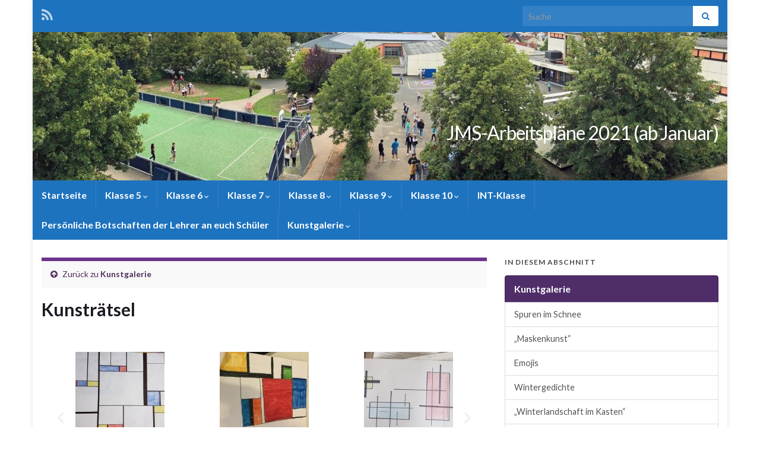

--- FILE ---
content_type: text/html; charset=UTF-8
request_url: http://arbeitsplaene-neu.jakob-mankel-schule.de/kunstgalerie/kunstraetsel
body_size: 11721
content:
<!DOCTYPE html><!--[if IE 7]>
<html class="ie ie7" lang="de" prefix="og: http://ogp.me/ns#">
<![endif]-->
<!--[if IE 8]>
<html class="ie ie8" lang="de" prefix="og: http://ogp.me/ns#">
<![endif]-->
<!--[if !(IE 7) & !(IE 8)]><!-->
<html lang="de" prefix="og: http://ogp.me/ns#">
<!--<![endif]-->
    <head>
        <meta charset="UTF-8">
        <meta http-equiv="X-UA-Compatible" content="IE=edge">
        <meta name="viewport" content="width=device-width, initial-scale=1">
        <title>Kunsträtsel &#8211; JMS-Arbeitspläne 2021 (ab Januar)</title>
<link rel='dns-prefetch' href='//s.w.org' />
<link rel="alternate" type="application/rss+xml" title="JMS-Arbeitspläne 2021 (ab Januar) &raquo; Feed" href="http://arbeitsplaene-neu.jakob-mankel-schule.de/feed" />
<link rel="alternate" type="application/rss+xml" title="JMS-Arbeitspläne 2021 (ab Januar) &raquo; Kommentar-Feed" href="http://arbeitsplaene-neu.jakob-mankel-schule.de/comments/feed" />
		<script type="text/javascript">
			window._wpemojiSettings = {"baseUrl":"https:\/\/s.w.org\/images\/core\/emoji\/13.0.0\/72x72\/","ext":".png","svgUrl":"https:\/\/s.w.org\/images\/core\/emoji\/13.0.0\/svg\/","svgExt":".svg","source":{"concatemoji":"http:\/\/arbeitsplaene-neu.jakob-mankel-schule.de\/wp-includes\/js\/wp-emoji-release.min.js?ver=5.5.17"}};
			!function(e,a,t){var n,r,o,i=a.createElement("canvas"),p=i.getContext&&i.getContext("2d");function s(e,t){var a=String.fromCharCode;p.clearRect(0,0,i.width,i.height),p.fillText(a.apply(this,e),0,0);e=i.toDataURL();return p.clearRect(0,0,i.width,i.height),p.fillText(a.apply(this,t),0,0),e===i.toDataURL()}function c(e){var t=a.createElement("script");t.src=e,t.defer=t.type="text/javascript",a.getElementsByTagName("head")[0].appendChild(t)}for(o=Array("flag","emoji"),t.supports={everything:!0,everythingExceptFlag:!0},r=0;r<o.length;r++)t.supports[o[r]]=function(e){if(!p||!p.fillText)return!1;switch(p.textBaseline="top",p.font="600 32px Arial",e){case"flag":return s([127987,65039,8205,9895,65039],[127987,65039,8203,9895,65039])?!1:!s([55356,56826,55356,56819],[55356,56826,8203,55356,56819])&&!s([55356,57332,56128,56423,56128,56418,56128,56421,56128,56430,56128,56423,56128,56447],[55356,57332,8203,56128,56423,8203,56128,56418,8203,56128,56421,8203,56128,56430,8203,56128,56423,8203,56128,56447]);case"emoji":return!s([55357,56424,8205,55356,57212],[55357,56424,8203,55356,57212])}return!1}(o[r]),t.supports.everything=t.supports.everything&&t.supports[o[r]],"flag"!==o[r]&&(t.supports.everythingExceptFlag=t.supports.everythingExceptFlag&&t.supports[o[r]]);t.supports.everythingExceptFlag=t.supports.everythingExceptFlag&&!t.supports.flag,t.DOMReady=!1,t.readyCallback=function(){t.DOMReady=!0},t.supports.everything||(n=function(){t.readyCallback()},a.addEventListener?(a.addEventListener("DOMContentLoaded",n,!1),e.addEventListener("load",n,!1)):(e.attachEvent("onload",n),a.attachEvent("onreadystatechange",function(){"complete"===a.readyState&&t.readyCallback()})),(n=t.source||{}).concatemoji?c(n.concatemoji):n.wpemoji&&n.twemoji&&(c(n.twemoji),c(n.wpemoji)))}(window,document,window._wpemojiSettings);
		</script>
		<style type="text/css">
img.wp-smiley,
img.emoji {
	display: inline !important;
	border: none !important;
	box-shadow: none !important;
	height: 1em !important;
	width: 1em !important;
	margin: 0 .07em !important;
	vertical-align: -0.1em !important;
	background: none !important;
	padding: 0 !important;
}
</style>
	<link rel='stylesheet' id='wp-block-library-css'  href='http://arbeitsplaene-neu.jakob-mankel-schule.de/wp-includes/css/dist/block-library/style.min.css?ver=5.5.17' type='text/css' media='all' />
<link rel='stylesheet' id='bootstrap-css'  href='http://arbeitsplaene-neu.jakob-mankel-schule.de/wp-content/themes/graphene/bootstrap/css/bootstrap.min.css?ver=5.5.17' type='text/css' media='all' />
<link rel='stylesheet' id='font-awesome-css'  href='http://arbeitsplaene-neu.jakob-mankel-schule.de/wp-content/plugins/elementor/assets/lib/font-awesome/css/font-awesome.min.css?ver=4.7.0' type='text/css' media='all' />
<link rel='stylesheet' id='graphene-css'  href='http://arbeitsplaene-neu.jakob-mankel-schule.de/wp-content/themes/graphene/style.css?ver=2.8.2' type='text/css' media='screen' />
<link rel='stylesheet' id='graphene-responsive-css'  href='http://arbeitsplaene-neu.jakob-mankel-schule.de/wp-content/themes/graphene/responsive.css?ver=2.8.2' type='text/css' media='all' />
<link rel='stylesheet' id='graphene-blocks-css'  href='http://arbeitsplaene-neu.jakob-mankel-schule.de/wp-content/themes/graphene/blocks.css?ver=2.8.2' type='text/css' media='all' />
<link rel='stylesheet' id='elementor-icons-css'  href='http://arbeitsplaene-neu.jakob-mankel-schule.de/wp-content/plugins/elementor/assets/lib/eicons/css/elementor-icons.min.css?ver=5.9.1' type='text/css' media='all' />
<link rel='stylesheet' id='elementor-animations-css'  href='http://arbeitsplaene-neu.jakob-mankel-schule.de/wp-content/plugins/elementor/assets/lib/animations/animations.min.css?ver=3.0.16' type='text/css' media='all' />
<link rel='stylesheet' id='elementor-frontend-legacy-css'  href='http://arbeitsplaene-neu.jakob-mankel-schule.de/wp-content/plugins/elementor/assets/css/frontend-legacy.min.css?ver=3.0.16' type='text/css' media='all' />
<link rel='stylesheet' id='elementor-frontend-css'  href='http://arbeitsplaene-neu.jakob-mankel-schule.de/wp-content/plugins/elementor/assets/css/frontend.min.css?ver=3.0.16' type='text/css' media='all' />
<link rel='stylesheet' id='elementor-post-3580-css'  href='http://arbeitsplaene-neu.jakob-mankel-schule.de/wp-content/uploads/elementor/css/post-3580.css?ver=1611039386' type='text/css' media='all' />
<link rel='stylesheet' id='elementor-global-css'  href='http://arbeitsplaene-neu.jakob-mankel-schule.de/wp-content/uploads/elementor/css/global.css?ver=1611039591' type='text/css' media='all' />
<link rel='stylesheet' id='elementor-post-4526-css'  href='http://arbeitsplaene-neu.jakob-mankel-schule.de/wp-content/uploads/elementor/css/post-4526.css?ver=1614060271' type='text/css' media='all' />
<link rel='stylesheet' id='google-fonts-1-css'  href='https://fonts.googleapis.com/css?family=Roboto%3A100%2C100italic%2C200%2C200italic%2C300%2C300italic%2C400%2C400italic%2C500%2C500italic%2C600%2C600italic%2C700%2C700italic%2C800%2C800italic%2C900%2C900italic%7CRoboto+Slab%3A100%2C100italic%2C200%2C200italic%2C300%2C300italic%2C400%2C400italic%2C500%2C500italic%2C600%2C600italic%2C700%2C700italic%2C800%2C800italic%2C900%2C900italic&#038;ver=5.5.17' type='text/css' media='all' />
<script type='text/javascript' src='http://arbeitsplaene-neu.jakob-mankel-schule.de/wp-includes/js/jquery/jquery.js?ver=1.12.4-wp' id='jquery-core-js'></script>
<script defer type='text/javascript' src='http://arbeitsplaene-neu.jakob-mankel-schule.de/wp-content/themes/graphene/bootstrap/js/bootstrap.min.js?ver=2.8.2' id='bootstrap-js'></script>
<script defer type='text/javascript' src='http://arbeitsplaene-neu.jakob-mankel-schule.de/wp-content/themes/graphene/js/bootstrap-hover-dropdown/bootstrap-hover-dropdown.min.js?ver=2.8.2' id='bootstrap-hover-dropdown-js'></script>
<script defer type='text/javascript' src='http://arbeitsplaene-neu.jakob-mankel-schule.de/wp-content/themes/graphene/js/bootstrap-submenu/bootstrap-submenu.min.js?ver=2.8.2' id='bootstrap-submenu-js'></script>
<script defer type='text/javascript' src='http://arbeitsplaene-neu.jakob-mankel-schule.de/wp-content/themes/graphene/js/jquery.infinitescroll.min.js?ver=2.8.2' id='infinite-scroll-js'></script>
<script type='text/javascript' id='graphene-js-extra'>
/* <![CDATA[ */
var grapheneJS = {"siteurl":"http:\/\/arbeitsplaene-neu.jakob-mankel-schule.de","ajaxurl":"https:\/\/arbeitsplaene-neu.jakob-mankel-schule.de\/wp-admin\/admin-ajax.php","templateUrl":"http:\/\/arbeitsplaene-neu.jakob-mankel-schule.de\/wp-content\/themes\/graphene","isSingular":"1","enableStickyMenu":"","shouldShowComments":"1","commentsOrder":"newest","sliderDisable":"","sliderInterval":"7000","infScrollBtnLbl":"Mehr lesen","infScrollOn":"","infScrollCommentsOn":"","totalPosts":"1","postsPerPage":"10","isPageNavi":"","infScrollMsgText":"Rufe window.grapheneInfScrollItemsPerPage weiteren Beitrag von window.grapheneInfScrollItemsLeft ab ...","infScrollMsgTextPlural":"Rufe window.grapheneInfScrollItemsPerPage weitere Beitr\u00e4ge von window.grapheneInfScrollItemsLeft ab ...","infScrollFinishedText":"Alles geladen!","commentsPerPage":"50","totalComments":"0","infScrollCommentsMsg":"Lade window.grapheneInfScrollCommentsPerPage von window.grapheneInfScrollCommentsLeft Kommentaren.","infScrollCommentsMsgPlural":"","infScrollCommentsFinishedMsg":"Alle Kommentare geladen!","disableLiveSearch":"1","txtNoResult":"No result found.","isMasonry":""};
/* ]]> */
</script>
<script defer type='text/javascript' src='http://arbeitsplaene-neu.jakob-mankel-schule.de/wp-content/themes/graphene/js/graphene.js?ver=2.8.2' id='graphene-js'></script>
<link rel="https://api.w.org/" href="http://arbeitsplaene-neu.jakob-mankel-schule.de/wp-json/" /><link rel="alternate" type="application/json" href="http://arbeitsplaene-neu.jakob-mankel-schule.de/wp-json/wp/v2/pages/4526" /><link rel="EditURI" type="application/rsd+xml" title="RSD" href="https://arbeitsplaene-neu.jakob-mankel-schule.de/xmlrpc.php?rsd" />
<link rel="wlwmanifest" type="application/wlwmanifest+xml" href="http://arbeitsplaene-neu.jakob-mankel-schule.de/wp-includes/wlwmanifest.xml" /> 
<meta name="generator" content="WordPress 5.5.17" />
<link rel="canonical" href="http://arbeitsplaene-neu.jakob-mankel-schule.de/kunstgalerie/kunstraetsel" />
<link rel='shortlink' href='http://arbeitsplaene-neu.jakob-mankel-schule.de/?p=4526' />
<link rel="alternate" type="application/json+oembed" href="http://arbeitsplaene-neu.jakob-mankel-schule.de/wp-json/oembed/1.0/embed?url=http%3A%2F%2Farbeitsplaene-neu.jakob-mankel-schule.de%2Fkunstgalerie%2Fkunstraetsel" />
<link rel="alternate" type="text/xml+oembed" href="http://arbeitsplaene-neu.jakob-mankel-schule.de/wp-json/oembed/1.0/embed?url=http%3A%2F%2Farbeitsplaene-neu.jakob-mankel-schule.de%2Fkunstgalerie%2Fkunstraetsel&#038;format=xml" />
		<script>
		   WebFontConfig = {
		      google: { 
		      	families: ["Lato:400,400i,700,700i&display=swap"]		      }
		   };

		   (function(d) {
		      var wf = d.createElement('script'), s = d.scripts[0];
		      wf.src = 'https://ajax.googleapis.com/ajax/libs/webfont/1.6.26/webfont.js';
		      wf.async = true;
		      s.parentNode.insertBefore(wf, s);
		   })(document);
		</script>
	<style type="text/css">
.top-bar{background-color:#1e73be} .top-bar .searchform .btn-default, #top_search .searchform .btn-default{color:#1e73be}.top-bar, .top-bar input{color:#ffffff} .top-bar .searchform .btn-default, #top_search .searchform .btn-default{background:#ffffff}.top-bar a, .top-bar a:hover {color:#ffffff}.navbar {background: #1e73be} @media only screen and (max-width: 768px){ #mega-menu-wrap-Header-Menu .mega-menu-toggle + #mega-menu-Header-Menu {background: #1e73be} }.navbar #header-menu-wrap .nav li:focus, .navbar #header-menu-wrap .nav li:hover, .navbar #header-menu-wrap .nav li.current-menu-item, .navbar #header-menu-wrap .nav li.current-menu-ancestor, .navbar #header-menu-wrap .dropdown-menu li, .navbar #header-menu-wrap .dropdown-menu > li > a:focus, .navbar #header-menu-wrap .dropdown-menu > li > a:hover, .navbar #header-menu-wrap .dropdown-menu > .active > a, .navbar #header-menu-wrap .dropdown-menu > .active > a:focus, .navbar #header-menu-wrap .dropdown-menu > .active > a:hover, .navbar #header-menu-wrap .navbar-nav>.open>a, .navbar #header-menu-wrap .navbar-nav>.open>a:focus, .navbar #header-menu-wrap .navbar-nav>.open>a:hover, .navbar .navbar-nav>.active>a, .navbar .navbar-nav>.active>a:focus, .navbar .navbar-nav>.active>a:hover, #header-menu-wrap #mega-menu-wrap-Header-Menu #mega-menu-Header-Menu li.mega-current-menu-item, #header-menu-wrap #mega-menu-wrap-Header-Menu #mega-menu-Header-Menu > li.mega-menu-item > a.mega-menu-link:hover, #header-menu-wrap #mega-menu-wrap-Header-Menu #mega-menu-Header-Menu > li.mega-toggle-on > a.mega-menu-link, #header-menu-wrap #mega-menu-wrap-Header-Menu #mega-menu-Header-Menu > li.mega-current-menu-item > a.mega-menu-link {background: #1e73be}.navbar #header-menu-wrap .nav ul li a, .navbar #header-menu-wrap .nav ul li a {color: #ffffff}.page-title, .archive-title, .term-desc {color: #ffffff}#footer, .graphene-footer{background-color:#1f1a22;color:#ffffff}body{background-image:none}.carousel, .carousel .item{height:400px}@media (max-width: 991px) {.carousel, .carousel .item{height:250px}}
</style>
		<script type="application/ld+json">{"@context":"http:\/\/schema.org","@type":"WebPage","mainEntityOfPage":"http:\/\/arbeitsplaene-neu.jakob-mankel-schule.de\/kunstgalerie\/kunstraetsel","publisher":{"@type":"Organization","name":"JMS-Arbeitspl\u00e4ne 2021 (ab Januar)"},"headline":"Kunstr\u00e4tsel","datePublished":"2021-02-23T05:53:44+00:00","dateModified":"2021-02-23T06:04:24+00:00","description":"Bartnitzek-Samantha-(1)Diehl-Justin-KekeDraytsel-WladimirHoeger-Amber-MayHoffmann-Jeremy-ConnorKarsten-Nico-EliasLeicht-Max-Mayr-JuleMia [base64] Zur\u00fcck Weiter","author":{"@type":"Person","name":"Lars W\u00f6rner"}}</script>
	<style type="text/css" id="custom-background-css">
body.custom-background { background-color: #ffffff; }
</style>
	<meta property="og:type" content="article" />
<meta property="og:title" content="Kunsträtsel" />
<meta property="og:url" content="http://arbeitsplaene-neu.jakob-mankel-schule.de/kunstgalerie/kunstraetsel" />
<meta property="og:site_name" content="JMS-Arbeitspläne 2021 (ab Januar)" />
<meta property="og:description" content="Bartnitzek-Samantha-(1)Diehl-Justin-KekeDraytsel-WladimirHoeger-Amber-MayHoffmann-Jeremy-ConnorKarsten-Nico-EliasLeicht-Max-Mayr-JuleMia [base64] Zurück Weiter" />
<meta property="og:updated_time" content="2021-02-23T06:04:24+00:00" />
<meta property="article:modified_time" content="2021-02-23T06:04:24+00:00" />
<meta property="article:published_time" content="2021-02-23T05:53:44+00:00" />
    </head>
    <body class="page-template-default page page-id-4526 page-child parent-pageid-1831 custom-background wp-embed-responsive layout-boxed two_col_left two-columns singular elementor-default elementor-kit-3580 elementor-page elementor-page-4526">
        
        <div class="container boxed-wrapper">
            
                            <div id="top-bar" class="row clearfix top-bar ">
                    
                                                    
                            <div class="col-md-12 top-bar-items">
                                
                                                                                                    	<ul class="social-profiles">
							
			            <li class="social-profile social-profile-rss">
			            	<a href="http://arbeitsplaene-neu.jakob-mankel-schule.de/feed" title="RSS Feed von JMS-Arbeitspläne 2021 (ab Januar) abonnieren" id="social-id-1" class="mysocial social-rss">
			            				                            <i class="fa fa-rss"></i>
		                        			            	</a>
			            </li>
		            
		    	    </ul>
                                    
                                                                    <button type="button" class="search-toggle navbar-toggle collapsed" data-toggle="collapse" data-target="#top_search">
                                        <span class="sr-only">Suchbox umschalten</span>
                                        <i class="fa fa-search-plus"></i>
                                    </button>

                                    <div id="top_search" class="top-search-form">
                                        <form class="searchform" method="get" action="http://arbeitsplaene-neu.jakob-mankel-schule.de">
	<div class="input-group">
		<div class="form-group live-search-input">
		    <input type="text" name="s" class="form-control" placeholder="Suche">
		    		</div>
	    <span class="input-group-btn">
	    	<button class="btn btn-default" type="submit"><i class="fa fa-search"></i></button>
	    </span>
    </div>
    </form>                                                                            </div>
                                
                                                            </div>

                        
                                    </div>
            

            <div id="header" class="row">

                <img width="1170" height="250" src="http://arbeitsplaene-neu.jakob-mankel-schule.de/wp-content/uploads/2020/03/cropped-jms-pan2-scaled-1.jpg" class="attachment-1170x250 size-1170x250" alt="cropped-jms-pan2-scaled-1.jpg" loading="lazy" title="cropped-jms-pan2-scaled-1.jpg" srcset="http://arbeitsplaene-neu.jakob-mankel-schule.de/wp-content/uploads/2020/03/cropped-jms-pan2-scaled-1.jpg 1170w, http://arbeitsplaene-neu.jakob-mankel-schule.de/wp-content/uploads/2020/03/cropped-jms-pan2-scaled-1-300x64.jpg 300w, http://arbeitsplaene-neu.jakob-mankel-schule.de/wp-content/uploads/2020/03/cropped-jms-pan2-scaled-1-1024x219.jpg 1024w, http://arbeitsplaene-neu.jakob-mankel-schule.de/wp-content/uploads/2020/03/cropped-jms-pan2-scaled-1-768x164.jpg 768w" sizes="(max-width: 1170px) 100vw, 1170px" />                
                                                                </div>


                        <nav class="navbar row navbar-inverse">

                <div class="navbar-header align-right">
                		                    <button type="button" class="navbar-toggle collapsed" data-toggle="collapse" data-target="#header-menu-wrap, #secondary-menu-wrap">
	                        <span class="sr-only">Navigation umschalten</span>
	                        <span class="icon-bar"></span>
	                        <span class="icon-bar"></span>
	                        <span class="icon-bar"></span>
	                    </button>
                	                    
                    
                                            <p class="header_title">
                            <a href="http://arbeitsplaene-neu.jakob-mankel-schule.de" title="Zurück zur Startseite">                                JMS-Arbeitspläne 2021 (ab Januar)                            </a>                        </p>
                    
                                                    <p class="header_desc"></p>
                                            
                                    </div>

                                    <div class="collapse navbar-collapse" id="header-menu-wrap">

            			<ul class="nav navbar-nav flip"><li ><a href="http://arbeitsplaene-neu.jakob-mankel-schule.de/">Startseite</a></li><li class="menu-item menu-item-2864 menu-item-has-children"><a href="http://arbeitsplaene-neu.jakob-mankel-schule.de/klasse-5"  class="dropdown-toggle" data-toggle="dropdown" data-submenu="1" data-depth="10" data-hover="dropdown">Klasse 5 <i class="fa fa-chevron-down"></i></a><ul class="dropdown-menu"><li class="menu-item menu-item-2868"><a href="http://arbeitsplaene-neu.jakob-mankel-schule.de/klasse-5/deutsch" >Deutsch</a></li><li class="menu-item menu-item-2872"><a href="http://arbeitsplaene-neu.jakob-mankel-schule.de/klasse-5/englisch" >Englisch</a></li><li class="menu-item menu-item-2874"><a href="http://arbeitsplaene-neu.jakob-mankel-schule.de/klasse-5/gl-kern" >GL/Kern</a></li><li class="menu-item menu-item-2880"><a href="http://arbeitsplaene-neu.jakob-mankel-schule.de/klasse-5/kunst" >Kunst</a></li><li class="menu-item menu-item-2870"><a href="http://arbeitsplaene-neu.jakob-mankel-schule.de/klasse-5/mathe" >Mathe</a></li><li class="menu-item menu-item-2903"><a href="http://arbeitsplaene-neu.jakob-mankel-schule.de/klasse-5/musik" >Musik</a></li><li class="menu-item menu-item-2876"><a href="http://arbeitsplaene-neu.jakob-mankel-schule.de/klasse-5/religion-ethik" >Religion</a></li><li class="menu-item menu-item-2878"><a href="http://arbeitsplaene-neu.jakob-mankel-schule.de/klasse-5/sport" >Sport</a></li></ul></li><li class="menu-item menu-item-2866 menu-item-has-children"><a href="http://arbeitsplaene-neu.jakob-mankel-schule.de/klasse-6"  class="dropdown-toggle" data-toggle="dropdown" data-submenu="1" data-depth="10" data-hover="dropdown">Klasse 6 <i class="fa fa-chevron-down"></i></a><ul class="dropdown-menu"><li class="menu-item menu-item-2889"><a href="http://arbeitsplaene-neu.jakob-mankel-schule.de/klasse-6/deutsch" >Deutsch</a></li><li class="menu-item menu-item-2893"><a href="http://arbeitsplaene-neu.jakob-mankel-schule.de/klasse-6/englisch" >Englisch</a></li><li class="menu-item menu-item-2895"><a href="http://arbeitsplaene-neu.jakob-mankel-schule.de/klasse-6/gl-kern" >GL/Kern</a></li><li class="menu-item menu-item-2901"><a href="http://arbeitsplaene-neu.jakob-mankel-schule.de/klasse-6/kunst" >Kunst</a></li><li class="menu-item menu-item-2891"><a href="http://arbeitsplaene-neu.jakob-mankel-schule.de/klasse-6/mathe" >Mathe</a></li><li class="menu-item menu-item-2905"><a href="http://arbeitsplaene-neu.jakob-mankel-schule.de/klasse-6/musik-2" >Musik</a></li><li class="menu-item menu-item-2897"><a href="http://arbeitsplaene-neu.jakob-mankel-schule.de/klasse-6/religion-ethik" >Religion/Ethik</a></li><li class="menu-item menu-item-2899"><a href="http://arbeitsplaene-neu.jakob-mankel-schule.de/klasse-6/sport" >Sport</a></li></ul></li><li class="menu-item menu-item-18 menu-item-has-children"><a href="http://arbeitsplaene-neu.jakob-mankel-schule.de/klasse-7"  class="dropdown-toggle" data-toggle="dropdown" data-submenu="1" data-depth="10" data-hover="dropdown">Klasse 7 <i class="fa fa-chevron-down"></i></a><ul class="dropdown-menu"><li class="menu-item menu-item-89"><a href="http://arbeitsplaene-neu.jakob-mankel-schule.de/klasse-7/deutsch" >Deutsch</a></li><li class="menu-item menu-item-91"><a href="http://arbeitsplaene-neu.jakob-mankel-schule.de/klasse-7/mathe" >Mathe</a></li><li class="menu-item menu-item-93"><a href="http://arbeitsplaene-neu.jakob-mankel-schule.de/klasse-7/englisch" >Englisch</a></li><li class="menu-item menu-item-95"><a href="http://arbeitsplaene-neu.jakob-mankel-schule.de/klasse-7/gl-kern" >GL / Kern</a></li><li class="menu-item menu-item-97"><a href="http://arbeitsplaene-neu.jakob-mankel-schule.de/klasse-7/nw" >NW</a></li><li class="menu-item menu-item-99"><a href="http://arbeitsplaene-neu.jakob-mankel-schule.de/klasse-7/franzoesisch" >Französisch</a></li><li class="menu-item menu-item-101"><a href="http://arbeitsplaene-neu.jakob-mankel-schule.de/klasse-7/latein" >Latein</a></li><li class="menu-item menu-item-427"><a href="http://arbeitsplaene-neu.jakob-mankel-schule.de/klasse-7/wpu-al-nw" >WPU-AL-NW</a></li><li class="menu-item menu-item-103"><a href="http://arbeitsplaene-neu.jakob-mankel-schule.de/klasse-7/religion" >Religion/Ethik</a></li><li class="menu-item menu-item-105"><a href="http://arbeitsplaene-neu.jakob-mankel-schule.de/klasse-7/sport" >Sport</a></li><li class="menu-item menu-item-107"><a href="http://arbeitsplaene-neu.jakob-mankel-schule.de/klasse-7/kunst" >Kunst</a></li></ul></li><li class="menu-item menu-item-20 menu-item-has-children"><a href="http://arbeitsplaene-neu.jakob-mankel-schule.de/klasse-8"  class="dropdown-toggle" data-toggle="dropdown" data-submenu="1" data-depth="10" data-hover="dropdown">Klasse 8 <i class="fa fa-chevron-down"></i></a><ul class="dropdown-menu"><li class="menu-item menu-item-113"><a href="http://arbeitsplaene-neu.jakob-mankel-schule.de/klasse-8/deutsch" >Deutsch</a></li><li class="menu-item menu-item-115"><a href="http://arbeitsplaene-neu.jakob-mankel-schule.de/klasse-8/mathe" >Mathe</a></li><li class="menu-item menu-item-117"><a href="http://arbeitsplaene-neu.jakob-mankel-schule.de/klasse-8/englisch" >Englisch</a></li><li class="menu-item menu-item-119"><a href="http://arbeitsplaene-neu.jakob-mankel-schule.de/klasse-8/gl-kern" >GL / Kern</a></li><li class="menu-item menu-item-121"><a href="http://arbeitsplaene-neu.jakob-mankel-schule.de/klasse-8/physik" >Physik</a></li><li class="menu-item menu-item-123"><a href="http://arbeitsplaene-neu.jakob-mankel-schule.de/klasse-8/chemie" >Chemie</a></li><li class="menu-item menu-item-125"><a href="http://arbeitsplaene-neu.jakob-mankel-schule.de/klasse-8/franzoesisch-latein" >Französisch-Latein</a></li><li class="menu-item menu-item-1317"><a href="http://arbeitsplaene-neu.jakob-mankel-schule.de/klasse-8/wpu-al-holz" >WPU-AL-NW</a></li><li class="menu-item menu-item-129"><a href="http://arbeitsplaene-neu.jakob-mankel-schule.de/klasse-8/sport" >Sport</a></li><li class="menu-item menu-item-131"><a href="http://arbeitsplaene-neu.jakob-mankel-schule.de/klasse-8/religion" >Religion/Ethik</a></li><li class="menu-item menu-item-241"><a href="http://arbeitsplaene-neu.jakob-mankel-schule.de/klasse-8/musik" >Musik</a></li></ul></li><li class="menu-item menu-item-22 menu-item-has-children"><a href="http://arbeitsplaene-neu.jakob-mankel-schule.de/klasse-9"  class="dropdown-toggle" data-toggle="dropdown" data-submenu="1" data-depth="10" data-hover="dropdown">Klasse 9 <i class="fa fa-chevron-down"></i></a><ul class="dropdown-menu"><li class="menu-item menu-item-134"><a href="http://arbeitsplaene-neu.jakob-mankel-schule.de/klasse-9/deutsch" >Deutsch</a></li><li class="menu-item menu-item-136"><a href="http://arbeitsplaene-neu.jakob-mankel-schule.de/klasse-9/mathe" >Mathe</a></li><li class="menu-item menu-item-138"><a href="http://arbeitsplaene-neu.jakob-mankel-schule.de/klasse-9/englisch" >Englisch</a></li><li class="menu-item menu-item-140"><a href="http://arbeitsplaene-neu.jakob-mankel-schule.de/klasse-9/gl-kern" >GL / Kern</a></li><li class="menu-item menu-item-142"><a href="http://arbeitsplaene-neu.jakob-mankel-schule.de/klasse-9/physik" >Physik</a></li><li class="menu-item menu-item-144"><a href="http://arbeitsplaene-neu.jakob-mankel-schule.de/klasse-9/chemie" >Chemie</a></li><li class="menu-item menu-item-277"><a href="http://arbeitsplaene-neu.jakob-mankel-schule.de/klasse-9/praxistag" >Praxistag/ WPU NW</a></li><li class="menu-item menu-item-384"><a href="http://arbeitsplaene-neu.jakob-mankel-schule.de/klasse-9/biologie" >Biologie</a></li><li class="menu-item menu-item-146"><a href="http://arbeitsplaene-neu.jakob-mankel-schule.de/klasse-9/franzoesisch" >Französisch</a></li><li class="menu-item menu-item-148"><a href="http://arbeitsplaene-neu.jakob-mankel-schule.de/klasse-9/latein" >Latein</a></li><li class="menu-item menu-item-2860"><a href="http://arbeitsplaene-neu.jakob-mankel-schule.de/klasse-9/wpu-ii-am-nachmittag" >WPU II am Nachmittag</a></li><li class="menu-item menu-item-150"><a href="http://arbeitsplaene-neu.jakob-mankel-schule.de/klasse-9/kunst" >Kunst</a></li><li class="menu-item menu-item-402"><a href="http://arbeitsplaene-neu.jakob-mankel-schule.de/klasse-9/spanisch" >Spanisch</a></li><li class="menu-item menu-item-154"><a href="http://arbeitsplaene-neu.jakob-mankel-schule.de/klasse-9/religion" >Religion/Ethik</a></li><li class="menu-item menu-item-152"><a href="http://arbeitsplaene-neu.jakob-mankel-schule.de/klasse-9/sport" >Sport</a></li></ul></li><li class="menu-item menu-item-24 menu-item-has-children"><a href="http://arbeitsplaene-neu.jakob-mankel-schule.de/klasse-10"  class="dropdown-toggle" data-toggle="dropdown" data-submenu="1" data-depth="10" data-hover="dropdown">Klasse 10 <i class="fa fa-chevron-down"></i></a><ul class="dropdown-menu"><li class="menu-item menu-item-216"><a href="http://arbeitsplaene-neu.jakob-mankel-schule.de/klasse-10/deutsch-2" >Deutsch</a></li><li class="menu-item menu-item-158"><a href="http://arbeitsplaene-neu.jakob-mankel-schule.de/klasse-10/mathe" >Mathe</a></li><li class="menu-item menu-item-160"><a href="http://arbeitsplaene-neu.jakob-mankel-schule.de/klasse-10/englisch" >Englisch</a></li><li class="menu-item menu-item-162"><a href="http://arbeitsplaene-neu.jakob-mankel-schule.de/klasse-10/gl-kern" >GL / Kern</a></li><li class="menu-item menu-item-164"><a href="http://arbeitsplaene-neu.jakob-mankel-schule.de/klasse-10/physik" >Physik</a></li><li class="menu-item menu-item-166"><a href="http://arbeitsplaene-neu.jakob-mankel-schule.de/klasse-10/chemie" >Chemie</a></li><li class="menu-item menu-item-168"><a href="http://arbeitsplaene-neu.jakob-mankel-schule.de/klasse-10/biologie" >Biologie</a></li><li class="menu-item menu-item-170"><a href="http://arbeitsplaene-neu.jakob-mankel-schule.de/klasse-10/musik" >Musik</a></li><li class="menu-item menu-item-180"><a href="http://arbeitsplaene-neu.jakob-mankel-schule.de/klasse-10/religion" >Religion/Ethik</a></li><li class="menu-item menu-item-250"><a href="http://arbeitsplaene-neu.jakob-mankel-schule.de/klasse-10/wpu-ii" >WPU II am Nachmittag</a></li><li class="menu-item menu-item-172"><a href="http://arbeitsplaene-neu.jakob-mankel-schule.de/klasse-10/franzoesisch" >Französisch</a></li><li class="menu-item menu-item-174"><a href="http://arbeitsplaene-neu.jakob-mankel-schule.de/klasse-10/latein" >Latein</a></li><li class="menu-item menu-item-537"><a href="http://arbeitsplaene-neu.jakob-mankel-schule.de/klasse-10/spanisch" >Spanisch</a></li><li class="menu-item menu-item-178"><a href="http://arbeitsplaene-neu.jakob-mankel-schule.de/klasse-10/sport" >Sport</a></li><li class="menu-item menu-item-2730"><a href="http://arbeitsplaene-neu.jakob-mankel-schule.de/klasse-10/wpu-geschichte" >WPU Geschichte</a></li></ul></li><li class="menu-item menu-item-183"><a href="http://arbeitsplaene-neu.jakob-mankel-schule.de/int-klasse" >INT-Klasse</a></li><li class="menu-item menu-item-509"><a href="http://arbeitsplaene-neu.jakob-mankel-schule.de/persoenliche-botschaften-der-lehrer-an-euch-schueler" >Persönliche Botschaften  der Lehrer an euch Schüler</a></li><li class="menu-item menu-item-1831 menu-item-has-children current-menu-ancestor current-menu-parent"><a href="http://arbeitsplaene-neu.jakob-mankel-schule.de/kunstgalerie"  class="dropdown-toggle" data-toggle="dropdown" data-submenu="1" data-depth="10" data-hover="dropdown">Kunstgalerie <i class="fa fa-chevron-down"></i></a><ul class="dropdown-menu"><li class="menu-item menu-item-1842"><a href="http://arbeitsplaene-neu.jakob-mankel-schule.de/kunstgalerie/gesichter-in-der-natur" >Spuren im Schnee</a></li><li class="menu-item menu-item-3595"><a href="http://arbeitsplaene-neu.jakob-mankel-schule.de/kunstgalerie/maskenkunst" >&#8222;Maskenkunst&#8220;</a></li><li class="menu-item menu-item-4179"><a href="http://arbeitsplaene-neu.jakob-mankel-schule.de/kunstgalerie/emojis" >Emojis</a></li><li class="menu-item menu-item-4195"><a href="http://arbeitsplaene-neu.jakob-mankel-schule.de/kunstgalerie/wintergedichte" >Wintergedichte</a></li><li class="menu-item menu-item-4202"><a href="http://arbeitsplaene-neu.jakob-mankel-schule.de/kunstgalerie/winterlandschaft-im-kasten" >&#8222;Winterlandschaft im Kasten&#8220;</a></li><li class="menu-item menu-item-4262"><a href="http://arbeitsplaene-neu.jakob-mankel-schule.de/kunstgalerie/pappsalat" >Pappsalat</a></li><li class="menu-item menu-item-4310"><a href="http://arbeitsplaene-neu.jakob-mankel-schule.de/kunstgalerie/wir-malen-sprichwoerter-5b" >Wir malen Sprichwörter-5b</a></li><li class="menu-item menu-item-4339"><a href="http://arbeitsplaene-neu.jakob-mankel-schule.de/kunstgalerie/unterwasserwelt" >Unterwasserwelt</a></li><li class="menu-item menu-item-4349"><a href="http://arbeitsplaene-neu.jakob-mankel-schule.de/kunstgalerie/auf-die-haende-fertig-los-5a" >Auf die Hände, fertig, los! &#8211; 5a</a></li><li class="menu-item menu-item-4455"><a href="http://arbeitsplaene-neu.jakob-mankel-schule.de/kunstgalerie/keith-haring-goes-snowboarding" >Keith Haring goes snowboarding</a></li><li class="menu-item menu-item-4468"><a href="http://arbeitsplaene-neu.jakob-mankel-schule.de/kunstgalerie/arts-in-school-verschiedenes" >Arts in school (Verschiedenes)</a></li><li class="menu-item menu-item-4371"><a href="http://arbeitsplaene-neu.jakob-mankel-schule.de/kunstgalerie/masken-der-5a" >Masken der 5a</a></li><li class="menu-item menu-item-4526 current-menu-item"><a href="http://arbeitsplaene-neu.jakob-mankel-schule.de/kunstgalerie/kunstraetsel" >Kunsträtsel</a></li><li class="menu-item menu-item-4567"><a href="http://arbeitsplaene-neu.jakob-mankel-schule.de/kunstgalerie/seifenschnitzen" >Seifenschnitzen</a></li><li class="menu-item menu-item-4615"><a href="http://arbeitsplaene-neu.jakob-mankel-schule.de/kunstgalerie/brueckenbau" >Brückenbau</a></li></ul></li></ul>                        
            			                        
                                            </div>
                
                                    
                            </nav>

            
            <div id="content" class="clearfix hfeed row">
                
                    
                                        
                    <div id="content-main" class="clearfix content-main col-md-8">
                    
		<div class="post-nav-top parent-return parent-1831 clearfix">
		<p class="col-md-12"><i class="fa fa-arrow-circle-up"></i> Zurück zu <a class="parent-return-link" href="http://arbeitsplaene-neu.jakob-mankel-schule.de/kunstgalerie">Kunstgalerie</a></p>
    </div>
    

<div id="post-4526" class="clearfix post post-4526 page type-page status-publish hentry nodate item-wrap">
		
	<div class="entry clearfix">                
		
		        <h1 class="post-title entry-title">
			Kunsträtsel			        </h1>
		
				
				<div class="entry-content clearfix">
							
			                        
                        		<div data-elementor-type="wp-page" data-elementor-id="4526" class="elementor elementor-4526" data-elementor-settings="[]">
						<div class="elementor-inner">
							<div class="elementor-section-wrap">
							<section class="elementor-section elementor-top-section elementor-element elementor-element-67cb86b1 elementor-section-boxed elementor-section-height-default elementor-section-height-default" data-id="67cb86b1" data-element_type="section">
						<div class="elementor-container elementor-column-gap-default">
							<div class="elementor-row">
					<div class="elementor-column elementor-col-100 elementor-top-column elementor-element elementor-element-30530ad8" data-id="30530ad8" data-element_type="column">
			<div class="elementor-column-wrap elementor-element-populated">
							<div class="elementor-widget-wrap">
						<div class="elementor-element elementor-element-1a866338 elementor-widget elementor-widget-text-editor" data-id="1a866338" data-element_type="widget" data-widget_type="text-editor.default">
				<div class="elementor-widget-container">
					<div class="elementor-text-editor elementor-clearfix"><!-- wp:fl-builder/layout /-->

<!-- wp:paragraph -->
<p></p>
<!-- /wp:paragraph --></div>
				</div>
				</div>
						</div>
					</div>
		</div>
								</div>
					</div>
		</section>
				<section class="elementor-section elementor-top-section elementor-element elementor-element-ccd2e46 elementor-section-boxed elementor-section-height-default elementor-section-height-default" data-id="ccd2e46" data-element_type="section">
						<div class="elementor-container elementor-column-gap-default">
							<div class="elementor-row">
					<div class="elementor-column elementor-col-100 elementor-top-column elementor-element elementor-element-4403a8d" data-id="4403a8d" data-element_type="column">
			<div class="elementor-column-wrap elementor-element-populated">
							<div class="elementor-widget-wrap">
						<div class="elementor-element elementor-element-2db4eb9 elementor-arrows-position-inside elementor-pagination-position-outside elementor-widget elementor-widget-image-carousel" data-id="2db4eb9" data-element_type="widget" data-settings="{&quot;navigation&quot;:&quot;both&quot;,&quot;autoplay&quot;:&quot;yes&quot;,&quot;pause_on_hover&quot;:&quot;yes&quot;,&quot;pause_on_interaction&quot;:&quot;yes&quot;,&quot;autoplay_speed&quot;:5000,&quot;infinite&quot;:&quot;yes&quot;,&quot;speed&quot;:500}" data-widget_type="image-carousel.default">
				<div class="elementor-widget-container">
					<div class="elementor-image-carousel-wrapper swiper-container" dir="ltr">
			<div class="elementor-image-carousel swiper-wrapper">
				<div class="swiper-slide"><a data-elementor-open-lightbox="yes" data-elementor-lightbox-slideshow="2db4eb9" data-elementor-lightbox-title="Bartnitzek-Samantha-(1)" href="http://arbeitsplaene-neu.jakob-mankel-schule.de/wp-content/uploads/2021/02/Bartnitzek-Samantha-Michelle-16135524815516889583178895053301-1-scaled-e1614059684936.jpg"><figure class="swiper-slide-inner"><img class="swiper-slide-image" src="http://arbeitsplaene-neu.jakob-mankel-schule.de/wp-content/uploads/2021/02/Bartnitzek-Samantha-Michelle-16135524815516889583178895053301-1-scaled-e1614059684936-150x150.jpg" alt="Bartnitzek-Samantha-(1)" /><figcaption class="elementor-image-carousel-caption">Bartnitzek-Samantha-(1)</figcaption></figure></a></div><div class="swiper-slide"><a data-elementor-open-lightbox="yes" data-elementor-lightbox-slideshow="2db4eb9" data-elementor-lightbox-title="Diehl-Justin-Keke" href="http://arbeitsplaene-neu.jakob-mankel-schule.de/wp-content/uploads/2021/02/Diehl-Justin-Keke-image-scaled-e1614059714148.jpg"><figure class="swiper-slide-inner"><img class="swiper-slide-image" src="http://arbeitsplaene-neu.jakob-mankel-schule.de/wp-content/uploads/2021/02/Diehl-Justin-Keke-image-scaled-e1614059714148-150x150.jpg" alt="Diehl-Justin-Keke" /><figcaption class="elementor-image-carousel-caption">Diehl-Justin-Keke</figcaption></figure></a></div><div class="swiper-slide"><a data-elementor-open-lightbox="yes" data-elementor-lightbox-slideshow="2db4eb9" data-elementor-lightbox-title="Draytsel-Wladimir" href="http://arbeitsplaene-neu.jakob-mankel-schule.de/wp-content/uploads/2021/02/Draytsel-Wladimir-16134805230602357159102649362107-scaled-e1614060257562.jpg"><figure class="swiper-slide-inner"><img class="swiper-slide-image" src="http://arbeitsplaene-neu.jakob-mankel-schule.de/wp-content/uploads/2021/02/Draytsel-Wladimir-16134805230602357159102649362107-scaled-e1614060257562-150x150.jpg" alt="Draytsel-Wladimir" /><figcaption class="elementor-image-carousel-caption">Draytsel-Wladimir</figcaption></figure></a></div><div class="swiper-slide"><a data-elementor-open-lightbox="yes" data-elementor-lightbox-slideshow="2db4eb9" data-elementor-lightbox-title="Hoeger-Amber-May" href="http://arbeitsplaene-neu.jakob-mankel-schule.de/wp-content/uploads/2021/02/Hoeger-Amber-May-IMG-20210220-WA0000-e1614059776368.jpg"><figure class="swiper-slide-inner"><img class="swiper-slide-image" src="http://arbeitsplaene-neu.jakob-mankel-schule.de/wp-content/uploads/2021/02/Hoeger-Amber-May-IMG-20210220-WA0000-e1614059776368-150x150.jpg" alt="Hoeger-Amber-May" /><figcaption class="elementor-image-carousel-caption">Hoeger-Amber-May</figcaption></figure></a></div><div class="swiper-slide"><a data-elementor-open-lightbox="yes" data-elementor-lightbox-slideshow="2db4eb9" data-elementor-lightbox-title="Hoffmann-Jeremy-Connor" href="http://arbeitsplaene-neu.jakob-mankel-schule.de/wp-content/uploads/2021/02/Hoffmann-Jeremy-Connor-1613471572145296098262900133219-scaled-e1614059857405.jpg"><figure class="swiper-slide-inner"><img class="swiper-slide-image" src="http://arbeitsplaene-neu.jakob-mankel-schule.de/wp-content/uploads/2021/02/Hoffmann-Jeremy-Connor-1613471572145296098262900133219-scaled-e1614059857405-150x150.jpg" alt="Hoffmann-Jeremy-Connor" /><figcaption class="elementor-image-carousel-caption">Hoffmann-Jeremy-Connor</figcaption></figure></a></div><div class="swiper-slide"><a data-elementor-open-lightbox="yes" data-elementor-lightbox-slideshow="2db4eb9" data-elementor-lightbox-title="Karsten-Nico-Elias" href="http://arbeitsplaene-neu.jakob-mankel-schule.de/wp-content/uploads/2021/02/Karsten-Nico-Elias-16137404012121223508260-scaled-e1614059887174.jpg"><figure class="swiper-slide-inner"><img class="swiper-slide-image" src="http://arbeitsplaene-neu.jakob-mankel-schule.de/wp-content/uploads/2021/02/Karsten-Nico-Elias-16137404012121223508260-scaled-e1614059887174-150x150.jpg" alt="Karsten-Nico-Elias" /><figcaption class="elementor-image-carousel-caption">Karsten-Nico-Elias</figcaption></figure></a></div><div class="swiper-slide"><a data-elementor-open-lightbox="yes" data-elementor-lightbox-slideshow="2db4eb9" data-elementor-lightbox-title="Leicht-Max-" href="http://arbeitsplaene-neu.jakob-mankel-schule.de/wp-content/uploads/2021/02/Leicht-Max-image-scaled-e1614059915799.jpg"><figure class="swiper-slide-inner"><img class="swiper-slide-image" src="http://arbeitsplaene-neu.jakob-mankel-schule.de/wp-content/uploads/2021/02/Leicht-Max-image-scaled-e1614059915799-150x150.jpg" alt="Leicht-Max-" /><figcaption class="elementor-image-carousel-caption">Leicht-Max-</figcaption></figure></a></div><div class="swiper-slide"><a data-elementor-open-lightbox="yes" data-elementor-lightbox-slideshow="2db4eb9" data-elementor-lightbox-title="Mayr-Jule" href="http://arbeitsplaene-neu.jakob-mankel-schule.de/wp-content/uploads/2021/02/Mayr-Jule-image-scaled-e1614059937619.jpg"><figure class="swiper-slide-inner"><img class="swiper-slide-image" src="http://arbeitsplaene-neu.jakob-mankel-schule.de/wp-content/uploads/2021/02/Mayr-Jule-image-scaled-e1614059937619-150x150.jpg" alt="Mayr-Jule" /><figcaption class="elementor-image-carousel-caption">Mayr-Jule</figcaption></figure></a></div><div class="swiper-slide"><a data-elementor-open-lightbox="yes" data-elementor-lightbox-slideshow="2db4eb9" data-elementor-lightbox-title="Mia Nonnweiler" href="http://arbeitsplaene-neu.jakob-mankel-schule.de/wp-content/uploads/2021/02/Mia-Nonnweiler-scaled-e1614059971627.jpg"><figure class="swiper-slide-inner"><img class="swiper-slide-image" src="http://arbeitsplaene-neu.jakob-mankel-schule.de/wp-content/uploads/2021/02/Mia-Nonnweiler-scaled-e1614059971627-150x150.jpg" alt="Mia Nonnweiler" /><figcaption class="elementor-image-carousel-caption">Mia Nonnweiler</figcaption></figure></a></div><div class="swiper-slide"><a data-elementor-open-lightbox="yes" data-elementor-lightbox-slideshow="2db4eb9" data-elementor-lightbox-title="Moos-Lukas" href="http://arbeitsplaene-neu.jakob-mankel-schule.de/wp-content/uploads/2021/02/Moos-Lukas-16137548777313534679140653841869-scaled-e1614060000864.jpg"><figure class="swiper-slide-inner"><img class="swiper-slide-image" src="http://arbeitsplaene-neu.jakob-mankel-schule.de/wp-content/uploads/2021/02/Moos-Lukas-16137548777313534679140653841869-scaled-e1614060000864-150x150.jpg" alt="Moos-Lukas" /><figcaption class="elementor-image-carousel-caption">Moos-Lukas</figcaption></figure></a></div><div class="swiper-slide"><a data-elementor-open-lightbox="yes" data-elementor-lightbox-slideshow="2db4eb9" data-elementor-lightbox-title="Paiska-Adriana-16135868970964571310432512872062" href="http://arbeitsplaene-neu.jakob-mankel-schule.de/wp-content/uploads/2021/02/Paiska-Adriana-16135868970964571310432512872062-scaled-e1614060014855.jpg"><figure class="swiper-slide-inner"><img class="swiper-slide-image" src="http://arbeitsplaene-neu.jakob-mankel-schule.de/wp-content/uploads/2021/02/Paiska-Adriana-16135868970964571310432512872062-scaled-e1614060014855-150x150.jpg" alt="Paiska-Adriana" /><figcaption class="elementor-image-carousel-caption">Paiska-Adriana-16135868970964571310432512872062</figcaption></figure></a></div><div class="swiper-slide"><a data-elementor-open-lightbox="yes" data-elementor-lightbox-slideshow="2db4eb9" data-elementor-lightbox-title="Rathschlag-Greta" href="http://arbeitsplaene-neu.jakob-mankel-schule.de/wp-content/uploads/2021/02/Rathschlag-Greta-CBFD6624-BD1D-4F6D-9E8B-E30B00C84E89-scaled.jpeg"><figure class="swiper-slide-inner"><img class="swiper-slide-image" src="http://arbeitsplaene-neu.jakob-mankel-schule.de/wp-content/uploads/2021/02/Rathschlag-Greta-CBFD6624-BD1D-4F6D-9E8B-E30B00C84E89-150x150.jpeg" alt="Rathschlag-Greta" /><figcaption class="elementor-image-carousel-caption">Rathschlag-Greta</figcaption></figure></a></div><div class="swiper-slide"><a data-elementor-open-lightbox="yes" data-elementor-lightbox-slideshow="2db4eb9" data-elementor-lightbox-title="Schmelzer-Melissa-16136569761043559566626372763699" href="http://arbeitsplaene-neu.jakob-mankel-schule.de/wp-content/uploads/2021/02/Schmelzer-Melissa-16136569761043559566626372763699-scaled.jpg"><figure class="swiper-slide-inner"><img class="swiper-slide-image" src="http://arbeitsplaene-neu.jakob-mankel-schule.de/wp-content/uploads/2021/02/Schmelzer-Melissa-16136569761043559566626372763699-150x150.jpg" alt="Schmelzer-Melissa" /><figcaption class="elementor-image-carousel-caption">Schmelzer-Melissa-16136569761043559566626372763699</figcaption></figure></a></div><div class="swiper-slide"><a data-elementor-open-lightbox="yes" data-elementor-lightbox-slideshow="2db4eb9" data-elementor-lightbox-title="Schroeder-Lisa-Marie-Kunst-7c" href="http://arbeitsplaene-neu.jakob-mankel-schule.de/wp-content/uploads/2021/02/Schroeder-Lisa-Marie-Kunst-7c-Lisa-Schroeder-Wo6.jpeg"><figure class="swiper-slide-inner"><img class="swiper-slide-image" src="http://arbeitsplaene-neu.jakob-mankel-schule.de/wp-content/uploads/2021/02/Schroeder-Lisa-Marie-Kunst-7c-Lisa-Schroeder-Wo6-150x150.jpeg" alt="Schroeder-Lisa-Marie-Kunst-7c" /><figcaption class="elementor-image-carousel-caption">Schroeder-Lisa-Marie-Kunst-7c</figcaption></figure></a></div><div class="swiper-slide"><a data-elementor-open-lightbox="yes" data-elementor-lightbox-slideshow="2db4eb9" data-elementor-lightbox-title="Weber-Leon" href="http://arbeitsplaene-neu.jakob-mankel-schule.de/wp-content/uploads/2021/02/Weber-Leon-20210219_222838-scaled.jpg"><figure class="swiper-slide-inner"><img class="swiper-slide-image" src="http://arbeitsplaene-neu.jakob-mankel-schule.de/wp-content/uploads/2021/02/Weber-Leon-20210219_222838-150x150.jpg" alt="Weber-Leon" /><figcaption class="elementor-image-carousel-caption">Weber-Leon</figcaption></figure></a></div><div class="swiper-slide"><a data-elementor-open-lightbox="yes" data-elementor-lightbox-slideshow="2db4eb9" data-elementor-lightbox-title="Wirth-Emma" href="http://arbeitsplaene-neu.jakob-mankel-schule.de/wp-content/uploads/2021/02/Wirth-Emma-image-2-scaled.jpg"><figure class="swiper-slide-inner"><img class="swiper-slide-image" src="http://arbeitsplaene-neu.jakob-mankel-schule.de/wp-content/uploads/2021/02/Wirth-Emma-image-2-150x150.jpg" alt="Wirth-Emma" /><figcaption class="elementor-image-carousel-caption">Wirth-Emma</figcaption></figure></a></div><div class="swiper-slide"><a data-elementor-open-lightbox="yes" data-elementor-lightbox-slideshow="2db4eb9" data-elementor-lightbox-title="Wrubel-Lilly" href="http://arbeitsplaene-neu.jakob-mankel-schule.de/wp-content/uploads/2021/02/Wrubel-Lilly-20210217_114753-scaled-e1614060140971.jpg"><figure class="swiper-slide-inner"><img class="swiper-slide-image" src="http://arbeitsplaene-neu.jakob-mankel-schule.de/wp-content/uploads/2021/02/Wrubel-Lilly-20210217_114753-scaled-e1614060140971-150x150.jpg" alt="Wrubel-Lilly" /><figcaption class="elementor-image-carousel-caption">Wrubel-Lilly</figcaption></figure></a></div><div class="swiper-slide"><a data-elementor-open-lightbox="yes" data-elementor-lightbox-slideshow="2db4eb9" data-elementor-lightbox-title="Bastian-Lukas" href="http://arbeitsplaene-neu.jakob-mankel-schule.de/wp-content/uploads/2021/02/Bastian-Lukas-IMG_20210211_213643-scaled.jpg"><figure class="swiper-slide-inner"><img class="swiper-slide-image" src="http://arbeitsplaene-neu.jakob-mankel-schule.de/wp-content/uploads/2021/02/Bastian-Lukas-IMG_20210211_213643-150x150.jpg" alt="Bastian-Lukas" /><figcaption class="elementor-image-carousel-caption">Bastian-Lukas</figcaption></figure></a></div>			</div>
												<div class="swiper-pagination"></div>
													<div class="elementor-swiper-button elementor-swiper-button-prev">
						<i class="eicon-chevron-left" aria-hidden="true"></i>
						<span class="elementor-screen-only">Zurück</span>
					</div>
					<div class="elementor-swiper-button elementor-swiper-button-next">
						<i class="eicon-chevron-right" aria-hidden="true"></i>
						<span class="elementor-screen-only">Weiter</span>
					</div>
									</div>
				</div>
				</div>
						</div>
					</div>
		</div>
								</div>
					</div>
		</section>
						</div>
						</div>
					</div>
										</div>
		
			</div>
</div>













            
  

                </div><!-- #content-main -->
        
            
<div id="sidebar1" class="sidebar sidebar-right widget-area col-md-4">

	        <div class="widget contextual-nav">
            <h3 class="section-title-sm">In diesem Abschnitt</h3>
            <div class="list-group page-navigation">
            	<a class="list-group-item parent " href="http://arbeitsplaene-neu.jakob-mankel-schule.de/kunstgalerie">Kunstgalerie</a>
                                <a class="list-group-item " href="http://arbeitsplaene-neu.jakob-mankel-schule.de/kunstgalerie/gesichter-in-der-natur">Spuren im Schnee</a>
                                <a class="list-group-item " href="http://arbeitsplaene-neu.jakob-mankel-schule.de/kunstgalerie/maskenkunst">&#8222;Maskenkunst&#8220;</a>
                                <a class="list-group-item " href="http://arbeitsplaene-neu.jakob-mankel-schule.de/kunstgalerie/emojis">Emojis</a>
                                <a class="list-group-item " href="http://arbeitsplaene-neu.jakob-mankel-schule.de/kunstgalerie/wintergedichte">Wintergedichte</a>
                                <a class="list-group-item " href="http://arbeitsplaene-neu.jakob-mankel-schule.de/kunstgalerie/winterlandschaft-im-kasten">&#8222;Winterlandschaft im Kasten&#8220;</a>
                                <a class="list-group-item " href="http://arbeitsplaene-neu.jakob-mankel-schule.de/kunstgalerie/pappsalat">Pappsalat</a>
                                <a class="list-group-item " href="http://arbeitsplaene-neu.jakob-mankel-schule.de/kunstgalerie/wir-malen-sprichwoerter-5b">Wir malen Sprichwörter-5b</a>
                                <a class="list-group-item " href="http://arbeitsplaene-neu.jakob-mankel-schule.de/kunstgalerie/unterwasserwelt">Unterwasserwelt</a>
                                <a class="list-group-item " href="http://arbeitsplaene-neu.jakob-mankel-schule.de/kunstgalerie/auf-die-haende-fertig-los-5a">Auf die Hände, fertig, los! &#8211; 5a</a>
                                <a class="list-group-item " href="http://arbeitsplaene-neu.jakob-mankel-schule.de/kunstgalerie/keith-haring-goes-snowboarding">Keith Haring goes snowboarding</a>
                                <a class="list-group-item " href="http://arbeitsplaene-neu.jakob-mankel-schule.de/kunstgalerie/arts-in-school-verschiedenes">Arts in school (Verschiedenes)</a>
                                <a class="list-group-item " href="http://arbeitsplaene-neu.jakob-mankel-schule.de/kunstgalerie/masken-der-5a">Masken der 5a</a>
                                <a class="list-group-item active" href="http://arbeitsplaene-neu.jakob-mankel-schule.de/kunstgalerie/kunstraetsel">Kunsträtsel</a>
                                <a class="list-group-item " href="http://arbeitsplaene-neu.jakob-mankel-schule.de/kunstgalerie/seifenschnitzen">Seifenschnitzen</a>
                                <a class="list-group-item " href="http://arbeitsplaene-neu.jakob-mankel-schule.de/kunstgalerie/brueckenbau">Brückenbau</a>
                            </div>
        </div>
    
    <div id="text-5" class="sidebar-wrap widget_text">			<div class="textwidget"><p><strong>LANiS-Portal</strong></p>
<p>Liebe Schülerinnen und Schüler, auch wenn ihr auf dieser Seite immer wieder eure Arbeitsaufträge findet, ist es wichtig, dass ihr lernt, mit der Plattform <strong>LANiS</strong> zu arbeiten. Dieses erleichtert uns allen den sicheren Datenaustausch (WhatsApp, Mail,&#8230; sind nicht erlaubt) und ist auch für die Zeit nach Corona als Kommunikationsplattform der JMS angedacht.</p>
<p>Hier geht&#8217;s nochmal zur kurzen Erklärung, wie ihr mit euren Lehrerinnen und Lehrern kommunizieren könnt:</p>
<p><a href="http://arbeitsplaene-neu.jakob-mankel-schule.de/wp-content/uploads/2021/01/Nachrichtenmodul.pdf" target="_blank" rel="noopener noreferrer"><strong>So melde ich mich bei LANiS an und nutze das Nachrichtenmodul</strong></a></p>
</div>
		</div><div id="text-3" class="sidebar-wrap widget_text"><h3>Sportchallenge</h3>			<div class="textwidget"><p>Hallo liebe Mankelschülerinnen und Mankelschüler, die Sportlehrer laden euch zur 1. JMS-Corona-Sportchallenge ein.</p>
<p>Folgt einfach diesem <strong><a href="https://jms-sportchallenge.jakob-mankel-schule.de">Link</a></strong></p>
<p><a href="https://jms-sportchallenge.jakob-mankel-schule.de"><img loading="lazy" class="alignnone size-medium wp-image-3384" src="http://arbeitsplaene-neu.jakob-mankel-schule.de/wp-content/uploads/2021/01/Bildschirmfoto-2021-01-17-um-15.16.33-300x227.png" alt="" width="300" height="227" srcset="http://arbeitsplaene-neu.jakob-mankel-schule.de/wp-content/uploads/2021/01/Bildschirmfoto-2021-01-17-um-15.16.33-300x227.png 300w, http://arbeitsplaene-neu.jakob-mankel-schule.de/wp-content/uploads/2021/01/Bildschirmfoto-2021-01-17-um-15.16.33-1024x776.png 1024w, http://arbeitsplaene-neu.jakob-mankel-schule.de/wp-content/uploads/2021/01/Bildschirmfoto-2021-01-17-um-15.16.33-768x582.png 768w, http://arbeitsplaene-neu.jakob-mankel-schule.de/wp-content/uploads/2021/01/Bildschirmfoto-2021-01-17-um-15.16.33-750x569.png 750w, http://arbeitsplaene-neu.jakob-mankel-schule.de/wp-content/uploads/2021/01/Bildschirmfoto-2021-01-17-um-15.16.33.png 1434w" sizes="(max-width: 300px) 100vw, 300px" /></a></p>
</div>
		</div>    
        
    
</div><!-- #sidebar1 -->        
        
    </div><!-- #content -->




<div id="footer" class="row default-footer">
    
        
            
            <div class="copyright-developer">
                                    <div id="copyright">
                        <p>&copy; 2026 JMS-Arbeitspläne 2021 (ab Januar).</p>                    </div>
                
                                    <div id="developer">
                        <p>
                                                        Gemacht mit <i class="fa fa-heart"></i> von <a href="https://www.graphene-theme.com/" rel="nofollow">Graphene Themes</a>.                        </p>

                                            </div>
                            </div>

        
                
    </div><!-- #footer -->


</div><!-- #container -->

		<a href="#" id="back-to-top" title="Back to top"><i class="fa fa-chevron-up"></i></a>
	<script type='text/javascript' src='http://arbeitsplaene-neu.jakob-mankel-schule.de/wp-includes/js/wp-embed.min.js?ver=5.5.17' id='wp-embed-js'></script>
<script type='text/javascript' src='http://arbeitsplaene-neu.jakob-mankel-schule.de/wp-content/plugins/elementor/assets/js/frontend-modules.min.js?ver=3.0.16' id='elementor-frontend-modules-js'></script>
<script type='text/javascript' src='http://arbeitsplaene-neu.jakob-mankel-schule.de/wp-includes/js/jquery/ui/position.min.js?ver=1.11.4' id='jquery-ui-position-js'></script>
<script type='text/javascript' src='http://arbeitsplaene-neu.jakob-mankel-schule.de/wp-content/plugins/elementor/assets/lib/dialog/dialog.min.js?ver=4.8.1' id='elementor-dialog-js'></script>
<script type='text/javascript' src='http://arbeitsplaene-neu.jakob-mankel-schule.de/wp-content/plugins/elementor/assets/lib/waypoints/waypoints.min.js?ver=4.0.2' id='elementor-waypoints-js'></script>
<script type='text/javascript' src='http://arbeitsplaene-neu.jakob-mankel-schule.de/wp-content/plugins/elementor/assets/lib/swiper/swiper.min.js?ver=5.3.6' id='swiper-js'></script>
<script type='text/javascript' src='http://arbeitsplaene-neu.jakob-mankel-schule.de/wp-content/plugins/elementor/assets/lib/share-link/share-link.min.js?ver=3.0.16' id='share-link-js'></script>
<script type='text/javascript' id='elementor-frontend-js-before'>
var elementorFrontendConfig = {"environmentMode":{"edit":false,"wpPreview":false},"i18n":{"shareOnFacebook":"Auf Facebook teilen","shareOnTwitter":"Auf Twitter teilen","pinIt":"Anheften","download":"Download","downloadImage":"Bild downloaden","fullscreen":"Vollbild","zoom":"Zoom","share":"Teilen","playVideo":"Video abspielen","previous":"Zur\u00fcck","next":"Weiter","close":"Schlie\u00dfen"},"is_rtl":false,"breakpoints":{"xs":0,"sm":480,"md":768,"lg":1025,"xl":1440,"xxl":1600},"version":"3.0.16","is_static":false,"legacyMode":{"elementWrappers":true},"urls":{"assets":"http:\/\/arbeitsplaene-neu.jakob-mankel-schule.de\/wp-content\/plugins\/elementor\/assets\/"},"settings":{"page":[],"editorPreferences":[]},"kit":{"global_image_lightbox":"yes","lightbox_enable_counter":"yes","lightbox_enable_fullscreen":"yes","lightbox_enable_zoom":"yes","lightbox_enable_share":"yes","lightbox_title_src":"title","lightbox_description_src":"description"},"post":{"id":4526,"title":"Kunstr%C3%A4tsel%20%E2%80%93%20JMS-Arbeitspl%C3%A4ne%202021%20%28ab%20Januar%29","excerpt":"","featuredImage":false}};
</script>
<script type='text/javascript' src='http://arbeitsplaene-neu.jakob-mankel-schule.de/wp-content/plugins/elementor/assets/js/frontend.min.js?ver=3.0.16' id='elementor-frontend-js'></script>
</body>
</html>

--- FILE ---
content_type: text/css
request_url: http://arbeitsplaene-neu.jakob-mankel-schule.de/wp-content/uploads/elementor/css/post-4526.css?ver=1614060271
body_size: 236
content:
.elementor-4526 .elementor-element.elementor-element-2db4eb9 .elementor-image-carousel-caption{text-align:center;}.elementor-4526 .elementor-element.elementor-element-2db4eb9 > .elementor-widget-container{border-radius:5px 5px 5px 5px;}